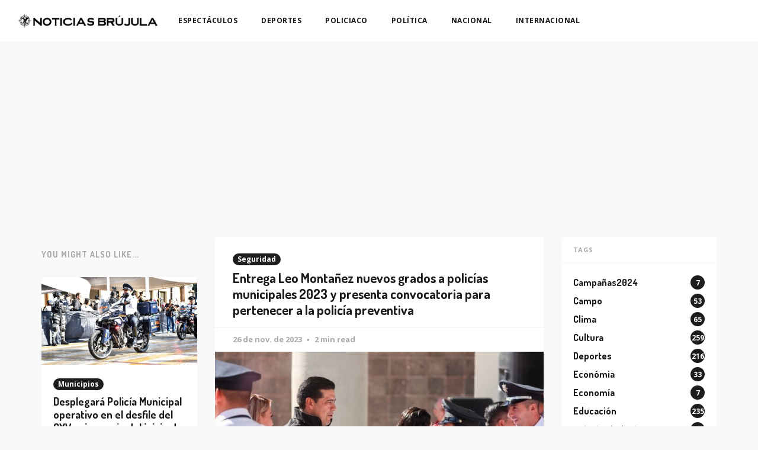

--- FILE ---
content_type: text/html; charset=utf-8
request_url: https://noticiasbrujula.com/entrega-leo-montanez-nuevos-grados-a-policias-municipales-2023-y-presenta-convocatoria-para-pertenecer-a-la-policia-preventiva/
body_size: 8183
content:
<!DOCTYPE html>
<html lang="es">

<head>
    <meta charset="utf-8">
    <meta name="viewport" content="width=device-width, initial-scale=1">
    <meta property="fb:app_id" content="721405942430609" />
    <title>Entrega Leo Montañez nuevos grados a policías municipales 2023 y presenta convocatoria para pertenecer a la policía preventiva</title>
    <link rel="stylesheet" href="/assets/built/screen.css?v=74aab7269b">
    <link rel="preconnect" href="https://fonts.googleapis.com">
    <link rel="preconnect" href="https://fonts.gstatic.com" crossorigin>
    <link rel="stylesheet" href="https://fonts.googleapis.com/css2?family=Dosis:wght@700&family=Lora:ital,wght@0,400;0,700;1,400;1,700&family=Open+Sans:ital,wght@0,400;0,700;1,400;1,700&display=swap">

    <link rel="icon" href="https://noticiasbrujula.com/content/images/size/w256h256/format/jpeg/2022/07/Logo.jpg" type="image/jpeg">
    <link rel="canonical" href="https://noticiasbrujula.com/entrega-leo-montanez-nuevos-grados-a-policias-municipales-2023-y-presenta-convocatoria-para-pertenecer-a-la-policia-preventiva/">
    <meta name="referrer" content="no-referrer-when-downgrade">
    <link rel="amphtml" href="https://noticiasbrujula.com/entrega-leo-montanez-nuevos-grados-a-policias-municipales-2023-y-presenta-convocatoria-para-pertenecer-a-la-policia-preventiva/amp/">
    
    <meta property="og:site_name" content="Noticias Brújula">
    <meta property="og:type" content="article">
    <meta property="og:title" content="Entrega Leo Montañez nuevos grados a policías municipales 2023 y presenta convocatoria para pertenecer a la policía preventiva">
    <meta property="og:description" content="La mañana de este viernes, el presidente municipal, Leo Montañez, encabezó la presentación de la convocatoria para que los interesados puedan formar parte de la próxima generación de la Policía Preventiva de Aguascalientes.

En rueda de prensa realizada en las instalaciones de la Secretaría de Seguridad Pública Municipal, Leo Montañez,">
    <meta property="og:url" content="https://noticiasbrujula.com/entrega-leo-montanez-nuevos-grados-a-policias-municipales-2023-y-presenta-convocatoria-para-pertenecer-a-la-policia-preventiva/">
    <meta property="og:image" content="https://noticiasbrujula.com/content/images/2023/11/FB_IMG_1701057662584.jpg">
    <meta property="article:published_time" content="2023-11-27T04:01:59.000Z">
    <meta property="article:modified_time" content="2023-11-27T04:01:59.000Z">
    <meta property="article:tag" content="Seguridad">
    
    <meta property="article:publisher" content="https://www.facebook.com/ghost">
    <meta name="twitter:card" content="summary_large_image">
    <meta name="twitter:title" content="Entrega Leo Montañez nuevos grados a policías municipales 2023 y presenta convocatoria para pertenecer a la policía preventiva">
    <meta name="twitter:description" content="La mañana de este viernes, el presidente municipal, Leo Montañez, encabezó la presentación de la convocatoria para que los interesados puedan formar parte de la próxima generación de la Policía Preventiva de Aguascalientes.

En rueda de prensa realizada en las instalaciones de la Secretaría de Seguridad Pública Municipal, Leo Montañez,">
    <meta name="twitter:url" content="https://noticiasbrujula.com/entrega-leo-montanez-nuevos-grados-a-policias-municipales-2023-y-presenta-convocatoria-para-pertenecer-a-la-policia-preventiva/">
    <meta name="twitter:image" content="https://noticiasbrujula.com/content/images/2023/11/FB_IMG_1701057662584.jpg">
    <meta name="twitter:label1" content="Written by">
    <meta name="twitter:data1" content="Gerardo Santoyo Labastida">
    <meta name="twitter:label2" content="Filed under">
    <meta name="twitter:data2" content="Seguridad">
    <meta name="twitter:site" content="@ghost">
    <meta property="og:image:width" content="716">
    <meta property="og:image:height" content="477">
    
    <script type="application/ld+json">
{
    "@context": "https://schema.org",
    "@type": "Article",
    "publisher": {
        "@type": "Organization",
        "name": "Noticias Brújula",
        "url": "https://noticiasbrujula.com/",
        "logo": {
            "@type": "ImageObject",
            "url": "https://noticiasbrujula.com/content/images/2022/07/Logo-largo-black.png"
        }
    },
    "author": {
        "@type": "Person",
        "name": "Gerardo Santoyo Labastida",
        "image": {
            "@type": "ImageObject",
            "url": "https://noticiasbrujula.com/content/images/2022/07/FB_IMG_1657047589827.jpg",
            "width": 720,
            "height": 736
        },
        "url": "https://noticiasbrujula.com/author/gerardo/",
        "sameAs": []
    },
    "headline": "Entrega Leo Montañez nuevos grados a policías municipales 2023 y presenta convocatoria para pertenecer a la policía preventiva",
    "url": "https://noticiasbrujula.com/entrega-leo-montanez-nuevos-grados-a-policias-municipales-2023-y-presenta-convocatoria-para-pertenecer-a-la-policia-preventiva/",
    "datePublished": "2023-11-27T04:01:59.000Z",
    "dateModified": "2023-11-27T04:01:59.000Z",
    "image": {
        "@type": "ImageObject",
        "url": "https://noticiasbrujula.com/content/images/2023/11/FB_IMG_1701057662584.jpg",
        "width": 716,
        "height": 477
    },
    "keywords": "Seguridad",
    "description": "La mañana de este viernes, el presidente municipal, Leo Montañez, encabezó la presentación de la convocatoria para que los interesados puedan formar parte de la próxima generación de la Policía Preventiva de Aguascalientes.\n\nEn rueda de prensa realizada en las instalaciones de la Secretaría de Seguridad Pública Municipal, Leo Montañez, informó que la invitación está dirigida a los hombres y mujeres de 18 a 40 años interesados en ingresar a las filas de esta corporación, y de esta manera, formar ",
    "mainEntityOfPage": "https://noticiasbrujula.com/entrega-leo-montanez-nuevos-grados-a-policias-municipales-2023-y-presenta-convocatoria-para-pertenecer-a-la-policia-preventiva/"
}
    </script>

    <meta name="generator" content="Ghost 5.130">
    <link rel="alternate" type="application/rss+xml" title="Noticias Brújula" href="https://noticiasbrujula.com/rss/">
    
    <script defer src="https://cdn.jsdelivr.net/ghost/sodo-search@~1.8/umd/sodo-search.min.js" data-key="fe493e1cf91233a5c94e5fbb52" data-styles="https://cdn.jsdelivr.net/ghost/sodo-search@~1.8/umd/main.css" data-sodo-search="https://noticiasbrujula.com/" data-locale="es" crossorigin="anonymous"></script>
    
    <link href="https://noticiasbrujula.com/webmentions/receive/" rel="webmention">
    <script defer src="/public/cards.min.js?v=74aab7269b"></script><style>:root {--ghost-accent-color: #1d1d1b;}</style>
    <link rel="stylesheet" type="text/css" href="/public/cards.min.css?v=74aab7269b">
    <!-- Global site tag (gtag.js) - Google Analytics -->
<script async src="https://pagead2.googlesyndication.com/pagead/js/adsbygoogle.js?client=ca-pub-9877496595282208" crossorigin="anonymous"></script>
<script async src="https://www.googletagmanager.com/gtag/js?id=G-MSV6GCLG0H"></script>
<script>
  window.dataLayer = window.dataLayer || [];
  function gtag(){dataLayer.push(arguments);}
  gtag('js', new Date());

  gtag('config', 'G-MSV6GCLG0H');
</script>
</head>

<body class="post-template tag-seguridad">
    <div class="site">
        <header class="site-header">
    <div class="navbar">
        <div class="navbar-left">
            <a class="logo" href="https://noticiasbrujula.com">
        <img class="logo-image" src="https://noticiasbrujula.com/content/images/2022/07/Logo-largo-black.png" alt="Noticias Brújula">
</a>        </div>
            <nav class="main-menu hidden-xs hidden-sm hidden-md">
                <ul class="nav-list u-plain-list">
        <li
            class="menu-item menu-item-espectaculos">
            <a class="menu-item-link" href="https://noticiasbrujula.com/tag/espectaculos/">ESPECTÁCULOS</a>
        </li>
        <li
            class="menu-item menu-item-deportes">
            <a class="menu-item-link" href="https://noticiasbrujula.com/tag/deportes/">DEPORTES</a>
        </li>
        <li
            class="menu-item menu-item-policiaco">
            <a class="menu-item-link" href="https://noticiasbrujula.com/tag/policiaco/">POLICIACO</a>
        </li>
        <li
            class="menu-item menu-item-politica">
            <a class="menu-item-link" href="https://noticiasbrujula.com/tag/politica/">POLÍTICA</a>
        </li>
        <li
            class="menu-item menu-item-nacional">
            <a class="menu-item-link" href="https://noticiasbrujula.com/tag/nacional/">NACIONAL</a>
        </li>
        <li
            class="menu-item menu-item-internacional">
            <a class="menu-item-link" href="https://noticiasbrujula.com/tag/internacional/">INTERNACIONAL</a>
        </li>
</ul>
            </nav>
        <div class="navbar-right">
            <div class="social hidden-xs hidden-sm"></div>
            <div class="burger hidden-lg hidden-xl">
    <div class="burger-bar"></div>
    <div class="burger-bar"></div>
</div>        </div>
    </div>
</header>        <div class="site-content">
            
<div class="container">
    <div class="row">
        <div class="content-column col-lg-6">
            <div class="content-area">
                <main class="site-main">
                        <article class="post tag-seguridad single u-shadow">
                            <header class="post-header">
            <a class="post-tag" href="/tag/seguridad/">Seguridad</a>
    <h1 class="post-title">
            Entrega Leo Montañez nuevos grados a policías municipales 2023 y presenta convocatoria para pertenecer a la policía preventiva
    </h1>
</header>                            <div class="post-meta">
                                <time class="post-meta-date" datetime="2023-11-26">
                                    26 de nov. de 2023
                                </time>
                                <span class="post-meta-length">2 min read</span>
                            </div>
                                <figure class="post-media">
        <div class="u-placeholder">
            <a class="post-image-link" href="/entrega-leo-montanez-nuevos-grados-a-policias-municipales-2023-y-presenta-convocatoria-para-pertenecer-a-la-policia-preventiva/">
                <img class="post-image lazyload"
                    data-srcset="/content/images/size/w400/2023/11/FB_IMG_1701057662584.jpg 400w, /content/images/size/w750/2023/11/FB_IMG_1701057662584.jpg 750w, /content/images/size/w960/2023/11/FB_IMG_1701057662584.jpg 960w"
                    src="[data-uri]"
                    data-sizes="auto" alt="Entrega Leo Montañez nuevos grados a policías municipales 2023 y presenta convocatoria para pertenecer a la policía preventiva">
            </a>
        </div>

    </figure>
                            <div class="post-wrapper">
                                <div class="post-content gh-content">
                                    <p>La mañana de este viernes, el presidente municipal, Leo Montañez, encabezó la presentación de la convocatoria para que los interesados puedan formar parte de la próxima generación de la Policía Preventiva de Aguascalientes.</p><p>En rueda de prensa realizada en las instalaciones de la Secretaría de Seguridad Pública Municipal, Leo Montañez, informó que la invitación está dirigida a los hombres y mujeres de 18 a 40 años interesados en ingresar a las filas de esta corporación, y de esta manera, formar parte de los trabajos preventivos del delito y de la estrategia de seguridad que se lleva a cabo en este municipio capital.</p><p>«Seguiremos trabajando para mejorar el equipamiento, la infraestructura e instalaciones de la Policía Municipal, para que más jóvenes, mujeres y hombres, quieran formarse en está área», destacó Leo Montañez.</p><p>Por su parte, Antonio Martínez Romo, titular de la SSPM, explicó que esta convocatoria va dirigida a quienes estén interesados en trabajar por la seguridad del municipio y velar por sus habitantes; destacó que, actualmente, la Policía Municipal de Aguascalientes es una de las mejores corporaciones evaluadas a nivel nacional.</p><p>Al respecto, Pamela Soria Armengol, directora del Instituto Superior de Seguridad Pública, señaló que, en esta nueva generación se trabajará en un esquema de internado, por lo que algunos de los requisitos establecidos para iniciar con el curso de formación son:</p><p>Tener entre 18 y 40 años de edad</p><p>Ser de nacionalidad mexicana</p><p>Estatura mínima de 1.55 en mujeres y 1.65 en hombres</p><p>Presentar certificado de último grado de estudios (mínimo secundaria)</p><p>Tener acreditado el Servicio Militar (hombres)</p><p>No tener antecedentes penales</p><p>No ingerir sustancias psicotrópicas o estupefacientes</p><p>Contar con buena salud física y mental</p><p>Aprobar los procesos de evaluación final</p><p>Explicó que, por primera vez, se aceptarán a candidatos con tatuajes visibles, siempre y cuando no hagan alusión al crimen organizado, actos violentos y en contra de grupos vulnerables.</p><p>Los interesados podrán presentar sus solicitudes en las instalaciones del Instituto Superior en Seguridad Pública ubicado en calle Tulum s/n, fraccionamiento Terrazas (C4); para recibir mayor información queda a disposición el número telefónico 449-994-6640 ext 4506 y 4508</p><p>Posteriormente, el presidente Leo Montañez, encabezó la entrega de grados, constancias e insignias a 83 oficiales que cumplieron con los requisitos del servicio profesional de carrera policial, con lo que se reconoció a los nuevos Policías Terceros, Segundos y Primeros.</p><p>Las regidoras Alejandra Peña y Mirna Rubiela Medina, coincidieron en que Aguascalientes necesita de más oficiales con el firme y genuino interés de servir y de velar por los intereses ciudadanos y del municipio capital.</p><p>En la ceremonia estuvieron presentes también la regidora Edith Citlalli Rodríguez González, así como los regidores Alejandro Serrano Almanza, Luis Armando Salazar Mora y la diputada, María de Jesús Díaz Marmolejo, presidenta de la Comisión de Seguridad Pública del H. Congreso</p>
                                </div>
                                    <div class="post-tags">
        <a class="tag tag-seguridad" href="/tag/seguridad/"
                title="Seguridad">Seguridad</a>
    </div>
                                    <div class="share u-hover-wrapper">
    <a class="share-item share-facebook u-hover-item"
        href="https://www.facebook.com/sharer.php?u=https://noticiasbrujula.com/entrega-leo-montanez-nuevos-grados-a-policias-municipales-2023-y-presenta-convocatoria-para-pertenecer-a-la-policia-preventiva/"
        target="_blank"><i class="icon icon-facebook"></i></a>
    <a class="share-item share-twitter u-hover-item"
        href="https://twitter.com/intent/tweet?url=https://noticiasbrujula.com/entrega-leo-montanez-nuevos-grados-a-policias-municipales-2023-y-presenta-convocatoria-para-pertenecer-a-la-policia-preventiva/&text=Entrega%20Leo%20Monta%C3%B1ez%20nuevos%20grados%20a%20polic%C3%ADas%20municipales%202023%20y%20presenta%20convocatoria%20para%20pertenecer%20a%20la%20polic%C3%ADa%20preventiva"
        target="_blank"><i class="icon icon-twitter"></i></a>
    <a class="share-item share-pinterest u-hover-item"
        href="https://pinterest.com/pin/create/button/?url=https://noticiasbrujula.com/entrega-leo-montanez-nuevos-grados-a-policias-municipales-2023-y-presenta-convocatoria-para-pertenecer-a-la-policia-preventiva/&media=&description=Entrega%20Leo%20Monta%C3%B1ez%20nuevos%20grados%20a%20polic%C3%ADas%20municipales%202023%20y%20presenta%20convocatoria%20para%20pertenecer%20a%20la%20polic%C3%ADa%20preventiva"
        target="_blank"><i class="icon icon-pinterest"></i></a>
    <a class="share-item share-linkedin u-hover-item"
        href="https://www.linkedin.com/shareArticle?mini=true&url=https://noticiasbrujula.com/entrega-leo-montanez-nuevos-grados-a-policias-municipales-2023-y-presenta-convocatoria-para-pertenecer-a-la-policia-preventiva/&title=Entrega%20Leo%20Monta%C3%B1ez%20nuevos%20grados%20a%20polic%C3%ADas%20municipales%202023%20y%20presenta%20convocatoria%20para%20pertenecer%20a%20la%20polic%C3%ADa%20preventiva"
        target="_blank"><i class="icon icon-linkedin"></i></a>
    <a class="share-item share-reddit u-hover-item"
        href="https://reddit.com/submit?url=https://noticiasbrujula.com/entrega-leo-montanez-nuevos-grados-a-policias-municipales-2023-y-presenta-convocatoria-para-pertenecer-a-la-policia-preventiva/&title=Entrega%20Leo%20Monta%C3%B1ez%20nuevos%20grados%20a%20polic%C3%ADas%20municipales%202023%20y%20presenta%20convocatoria%20para%20pertenecer%20a%20la%20polic%C3%ADa%20preventiva"
        target="_blank"><i class="icon icon-reddit"></i></a>
    <a class="share-item share-vk u-hover-item"
        href="http://vk.com/share.php?url=https://noticiasbrujula.com/entrega-leo-montanez-nuevos-grados-a-policias-municipales-2023-y-presenta-convocatoria-para-pertenecer-a-la-policia-preventiva/&title=Entrega%20Leo%20Monta%C3%B1ez%20nuevos%20grados%20a%20polic%C3%ADas%20municipales%202023%20y%20presenta%20convocatoria%20para%20pertenecer%20a%20la%20polic%C3%ADa%20preventiva"
        target="_blank"><i class="icon icon-vk"></i></a>
</div>                            </div>
                        </article>
                                <section class="author u-shadow">
        <div class="author-image-placeholder u-placeholder">
            <img class="author-image lazyload u-object-fit"
                data-src="/content/images/size/w150/2022/07/FB_IMG_1657047589827.jpg"
                src="[data-uri]"
                alt="Gerardo Santoyo Labastida">
        </div>
        <div class="author-wrapper">
            <header class="author-header">
                <div class="author-header-wrapper">
                    <h4 class="author-name">Gerardo Santoyo Labastida</h4>
                    <div class="author-social">
                        <a class="author-social-item author-more"
                            href=/author/gerardo/>More posts</a>
                    </div>
                </div>
            </header>
            <div class="author-bio"></div>
        </div>
    </section>
                        <div class="navigation">
        <div class="navigation-item navigation-previous">
                <img class="navigation-image lazyload u-object-fit"
                    data-srcset="/content/images/size/w400/2023/11/FB_IMG_1701057152532.jpg 400w, /content/images/size/w750/2023/11/FB_IMG_1701057152532.jpg 750w, /content/images/size/w960/2023/11/FB_IMG_1701057152532.jpg 960w"
                    src="[data-uri]"
                    data-sizes="auto" alt="Reconoce Tere Jiménez El trabajo de taxistas y reitera su apoyo al gremio">
            <span class="navigation-label">Artículo Anterior</span>
            <h4 class="navigation-title">Reconoce Tere Jiménez El trabajo de taxistas y reitera su apoyo al gremio</h4>
            <a class="u-permalink" href=/reconoce-tere-jimenez-el-trabajo-de-taxistas-y-reitera-su-apoyo-al-gremio/></a>
        </div>

        <div class="navigation-item navigation-next">
                <img class="navigation-image lazyload u-object-fit"
                    data-srcset="/content/images/size/w400/2023/11/FB_IMG_1701057746605.jpg 400w, /content/images/size/w750/2023/11/FB_IMG_1701057746605.jpg 750w, /content/images/size/w960/2023/11/FB_IMG_1701057746605.jpg 960w"
                    src="[data-uri]"
                    data-sizes="auto" alt="Llegó a visita conyugal con su esposo, pero ya estaba ocupado">
            <span class="navigation-label">Siguiente Artículo</span>
            <h4 class="navigation-title">Llegó a visita conyugal con su esposo, pero ya estaba ocupado</h4>
            <a class="u-permalink" href=/llego-a-visita-conyugal-con-su-esposo-pero-ya-estaba-ocupado/></a>
        </div>
</div>                        <div class="comment u-shadow fb-comments" data-href="https://noticiasbrujula.com/entrega-leo-montanez-nuevos-grados-a-policias-municipales-2023-y-presenta-convocatoria-para-pertenecer-a-la-policia-preventiva/" data-numposts="10" style="padding: 0 !important;">
</div>                </main>
            </div>
        </div>
                    <div class="related-column col-lg-3 hidden-xs hidden-sm hidden-md">
                        <section class="related-posts">
                            <h3 class="related-title">
                                <span class="text">You might also like...</span>
                            </h3>
                            <div class="post-feed">
                                    <article
    class="post tag-municipios tag-seguridad u-shadow">
        <figure class="post-media">
        <div class="u-placeholder same-height rectangle">
            <a class="post-image-link" href="/desplegara-policia-municipal-operativo-en-el-desfile-del-cxv-aniversario-del-inicio-de-la-revolucion-mexicana/">
                <img class="post-image lazyload u-object-fit"
                    data-srcset="/content/images/size/w400/2025/11/imagen_2025-11-30_152657398.png 400w, /content/images/size/w750/2025/11/imagen_2025-11-30_152657398.png 750w, /content/images/size/w960/2025/11/imagen_2025-11-30_152657398.png 960w"
                    src="[data-uri]"
                    data-sizes="auto" alt="Desplegará Policía Municipal operativo en el desfile del CXV aniversario del inicio de la Revolución Mexicana">
            </a>
        </div>

    </figure>
    <div class="post-wrapper">
        <header class="post-header">
            <a class="post-tag" href="/tag/municipios/">Municipios</a>
    <h2 class="post-title">
            <a class="post-title-link" href="/desplegara-policia-municipal-operativo-en-el-desfile-del-cxv-aniversario-del-inicio-de-la-revolucion-mexicana/">Desplegará Policía Municipal operativo en el desfile del CXV aniversario del inicio de la Revolución Mexicana</a>
    </h2>
</header>            <div class="post-excerpt">
                El director de Movilidad y Tránsito, José Luis Rodríguez Montoya, de la
            </div>
    </div>
    <footer class="post-footer">
    <a class="post-link" href="/desplegara-policia-municipal-operativo-en-el-desfile-del-cxv-aniversario-del-inicio-de-la-revolucion-mexicana/">Leer Más</a>
    <div class="post-author">
                <a class="post-author-link" href="/author/gerardo/">
                    <img class="post-author-image"
                        src="/content/images/size/w150/2022/07/FB_IMG_1657047589827.jpg"
                        alt="Gerardo Santoyo Labastida">
                </a>
    </div>
</footer></article>                                    <article
    class="post tag-seguridad u-shadow">
        <figure class="post-media">
        <div class="u-placeholder same-height rectangle">
            <a class="post-image-link" href="/encabeza-leo-montanez-pase-de-lista-y-revista-en-el-c4-municipal/">
                <img class="post-image lazyload u-object-fit"
                    data-srcset="/content/images/size/w400/2025/11/imagen_2025-11-30_142440559.png 400w, /content/images/size/w750/2025/11/imagen_2025-11-30_142440559.png 750w, /content/images/size/w960/2025/11/imagen_2025-11-30_142440559.png 960w"
                    src="[data-uri]"
                    data-sizes="auto" alt="Encabeza Leo Montañez pase de lista y revista en el C4 Municipal">
            </a>
        </div>

    </figure>
    <div class="post-wrapper">
        <header class="post-header">
            <a class="post-tag" href="/tag/seguridad/">Seguridad</a>
    <h2 class="post-title">
            <a class="post-title-link" href="/encabeza-leo-montanez-pase-de-lista-y-revista-en-el-c4-municipal/">Encabeza Leo Montañez pase de lista y revista en el C4 Municipal</a>
    </h2>
</header>            <div class="post-excerpt">
                El presidente municipal, Leo Montañez, visitó las instalaciones del C4 Municipal de
            </div>
    </div>
    <footer class="post-footer">
    <a class="post-link" href="/encabeza-leo-montanez-pase-de-lista-y-revista-en-el-c4-municipal/">Leer Más</a>
    <div class="post-author">
                <a class="post-author-link" href="/author/gerardo/">
                    <img class="post-author-image"
                        src="/content/images/size/w150/2022/07/FB_IMG_1657047589827.jpg"
                        alt="Gerardo Santoyo Labastida">
                </a>
    </div>
</footer></article>                                    <article
    class="post tag-seguridad u-shadow">
        <figure class="post-media">
        <div class="u-placeholder same-height rectangle">
            <a class="post-image-link" href="/policias-municipales-y-estatales-se-graduan-como-tecnico-superior-universitario-en-policia-preventiva/">
                <img class="post-image lazyload u-object-fit"
                    data-srcset="/content/images/size/w400/2025/11/imagen_2025-11-30_135821046.png 400w, /content/images/size/w750/2025/11/imagen_2025-11-30_135821046.png 750w, /content/images/size/w960/2025/11/imagen_2025-11-30_135821046.png 960w"
                    src="[data-uri]"
                    data-sizes="auto" alt="Policías municipales y estatales se gradúan como técnico superior universitario en policía preventiva">
            </a>
        </div>

    </figure>
    <div class="post-wrapper">
        <header class="post-header">
            <a class="post-tag" href="/tag/seguridad/">Seguridad</a>
    <h2 class="post-title">
            <a class="post-title-link" href="/policias-municipales-y-estatales-se-graduan-como-tecnico-superior-universitario-en-policia-preventiva/">Policías municipales y estatales se gradúan como técnico superior universitario en policía preventiva</a>
    </h2>
</header>            <div class="post-excerpt">
                El presidente municipal de Aguascalientes, Leo Montañez encabezó la ceremonia de graduación
            </div>
    </div>
    <footer class="post-footer">
    <a class="post-link" href="/policias-municipales-y-estatales-se-graduan-como-tecnico-superior-universitario-en-policia-preventiva/">Leer Más</a>
    <div class="post-author">
                <a class="post-author-link" href="/author/gerardo/">
                    <img class="post-author-image"
                        src="/content/images/size/w150/2022/07/FB_IMG_1657047589827.jpg"
                        alt="Gerardo Santoyo Labastida">
                </a>
    </div>
</footer></article>                            </div>
                        </section>
                    </div>
            <div class="sidebar-column col-lg-3 hidden-xs hidden-sm hidden-md">
                <aside class="widget-area">
    <div class="widget widget-facebook widget-no-title u-shadow">
    <div class="fb-page" data-href="__YOUR_FACEBOOK_PAGE_URL__"
        data-small-header="false" data-hide-cover="false"
        data-show-facepile="true" data-hide-cta="false" data-tabs="none">
    </div>
</div>    <div class="widget widget-tags u-shadow">
    <h4 class="widget-title">Tags</h4>
        <div class="tag-feed">
                <div class="tag">
                    <a class="tag-link" href="/tag/campanas2024/">
                        <span class="tag-name">Campañas2024</span>
                        <span class="tag-count">7</span>
                    </a>
                </div>
                <div class="tag">
                    <a class="tag-link" href="/tag/campo/">
                        <span class="tag-name">Campo</span>
                        <span class="tag-count">53</span>
                    </a>
                </div>
                <div class="tag">
                    <a class="tag-link" href="/tag/clima/">
                        <span class="tag-name">Clima</span>
                        <span class="tag-count">65</span>
                    </a>
                </div>
                <div class="tag">
                    <a class="tag-link" href="/tag/cultura/">
                        <span class="tag-name">Cultura</span>
                        <span class="tag-count">259</span>
                    </a>
                </div>
                <div class="tag">
                    <a class="tag-link" href="/tag/deportes/">
                        <span class="tag-name">Deportes</span>
                        <span class="tag-count">216</span>
                    </a>
                </div>
                <div class="tag">
                    <a class="tag-link" href="/tag/economia/">
                        <span class="tag-name">Económia</span>
                        <span class="tag-count">33</span>
                    </a>
                </div>
                <div class="tag">
                    <a class="tag-link" href="/tag/economia-2/">
                        <span class="tag-name">Economía</span>
                        <span class="tag-count">7</span>
                    </a>
                </div>
                <div class="tag">
                    <a class="tag-link" href="/tag/educacion/">
                        <span class="tag-name">Educación</span>
                        <span class="tag-count">235</span>
                    </a>
                </div>
                <div class="tag">
                    <a class="tag-link" href="/tag/entretenimiento/">
                        <span class="tag-name">entretenimiento</span>
                        <span class="tag-count">190</span>
                    </a>
                </div>
                <div class="tag">
                    <a class="tag-link" href="/tag/espectaculos/">
                        <span class="tag-name">Espectáculos</span>
                        <span class="tag-count">113</span>
                    </a>
                </div>
                <div class="tag">
                    <a class="tag-link" href="/tag/fnsm-2025/">
                        <span class="tag-name">FNSM 2025</span>
                        <span class="tag-count">12</span>
                    </a>
                </div>
                <div class="tag">
                    <a class="tag-link" href="/tag/gobierno-del-estado/">
                        <span class="tag-name">Gobierno del Estado</span>
                        <span class="tag-count">96</span>
                    </a>
                </div>
                <div class="tag">
                    <a class="tag-link" href="/tag/internacional/">
                        <span class="tag-name">Internacional</span>
                        <span class="tag-count">254</span>
                    </a>
                </div>
                <div class="tag">
                    <a class="tag-link" href="/tag/inversion/">
                        <span class="tag-name">Inversión</span>
                        <span class="tag-count">44</span>
                    </a>
                </div>
                <div class="tag">
                    <a class="tag-link" href="/tag/local/">
                        <span class="tag-name">Local</span>
                        <span class="tag-count">1591</span>
                    </a>
                </div>
                <div class="tag">
                    <a class="tag-link" href="/tag/mascotas/">
                        <span class="tag-name">mascotas</span>
                        <span class="tag-count">62</span>
                    </a>
                </div>
                <div class="tag">
                    <a class="tag-link" href="/tag/medio-ambiente/">
                        <span class="tag-name">Medio ambiente</span>
                        <span class="tag-count">189</span>
                    </a>
                </div>
                <div class="tag">
                    <a class="tag-link" href="/tag/miaa/">
                        <span class="tag-name">MIAA</span>
                        <span class="tag-count">26</span>
                    </a>
                </div>
                <div class="tag">
                    <a class="tag-link" href="/tag/municipios/">
                        <span class="tag-name">Municipios</span>
                        <span class="tag-count">200</span>
                    </a>
                </div>
                <div class="tag">
                    <a class="tag-link" href="/tag/nacional/">
                        <span class="tag-name">Nacional</span>
                        <span class="tag-count">255</span>
                    </a>
                </div>
                <div class="tag">
                    <a class="tag-link" href="/tag/obra-publica/">
                        <span class="tag-name">Obra Pública</span>
                        <span class="tag-count">135</span>
                    </a>
                </div>
                <div class="tag">
                    <a class="tag-link" href="/tag/policiaco/">
                        <span class="tag-name">Policiaco</span>
                        <span class="tag-count">649</span>
                    </a>
                </div>
                <div class="tag">
                    <a class="tag-link" href="/tag/p/">
                        <span class="tag-name">Política</span>
                        <span class="tag-count">185</span>
                    </a>
                </div>
                <div class="tag">
                    <a class="tag-link" href="/tag/religion/">
                        <span class="tag-name">Religión</span>
                        <span class="tag-count">13</span>
                    </a>
                </div>
                <div class="tag">
                    <a class="tag-link" href="/tag/salud/">
                        <span class="tag-name">Salud</span>
                        <span class="tag-count">290</span>
                    </a>
                </div>
                <div class="tag">
                    <a class="tag-link" href="/tag/seguridad/">
                        <span class="tag-name">Seguridad</span>
                        <span class="tag-count">583</span>
                    </a>
                </div>
                <div class="tag">
                    <a class="tag-link" href="/tag/sociales/">
                        <span class="tag-name">Sociales</span>
                        <span class="tag-count">248</span>
                    </a>
                </div>
                <div class="tag">
                    <a class="tag-link" href="/tag/tecnologia/">
                        <span class="tag-name">Tecnología</span>
                        <span class="tag-count">101</span>
                    </a>
                </div>
                <div class="tag">
                    <a class="tag-link" href="/tag/turismo/">
                        <span class="tag-name">Turismo</span>
                        <span class="tag-count">98</span>
                    </a>
                </div>
                <div class="tag">
                    <a class="tag-link" href="/tag/vialidad/">
                        <span class="tag-name">Vialidad</span>
                        <span class="tag-count">25</span>
                    </a>
                </div>
                <div class="tag">
                    <a class="tag-link" href="/tag/viral/">
                        <span class="tag-name">viral</span>
                        <span class="tag-count">137</span>
                    </a>
                </div>
        </div>
</div>    <div class="widget widget-recent u-shadow">
    <h4 class="widget-title">Artículos Nuevos</h4>
            <div class="recent-posts">
                    <article class="recent">
                        <header class="post-header">
    <h5 class="post-title">
            <a class="post-title-link" href="/reitera-leo-montanez-su-compromiso-por-mejorar-la-eficiencia-de-miaa/">Reitera Leo Montañez su compromiso por mejorar la eficiencia de MIAA</a>
    </h5>
        <time class="post-date" datetime="2025-11-26">
    26 de nov. de 2025
</time></header>                    </article>
                    <article class="recent">
                        <header class="post-header">
    <h5 class="post-title">
            <a class="post-title-link" href="/rehabilita-municipio-de-aguascalientes-la-avenida-independencia/">Rehabilita municipio de Aguascalientes la avenida Independencia</a>
    </h5>
        <time class="post-date" datetime="2025-11-26">
    26 de nov. de 2025
</time></header>                    </article>
                    <article class="recent">
                        <header class="post-header">
    <h5 class="post-title">
            <a class="post-title-link" href="/trabajamos-diariamente-para-erradicar-la-violencia-contra-las-mujeres-leo-montanez/">Trabajamos diariamente para erradicar la violencia contra las mujeres: Leo Montañez</a>
    </h5>
        <time class="post-date" datetime="2025-11-25">
    25 de nov. de 2025
</time></header>                    </article>
            </div>
</div></aside>            </div>
    </div>
</div>
        </div>
        <footer class="site-footer">
    <div class="container">
        <div class="footer-inner">
            <div class="social">
                    <a class="social-item social-item-facebook"
                        href="https://www.facebook.com/ghost" target="_blank"
                        rel="noopener noreferrer" aria-label="Facebook">
                        <i class="icon icon-facebook"></i>
                    </a>
                    <a class="social-item social-item-twitter"
                        href="https://x.com/ghost" target="_blank"
                        rel="noopener noreferrer" aria-label="Twitter">
                        <i class="icon icon-twitter"></i>
                    </a>
                <a class="social-item social-item-rss"
                    href="https://feedly.com/i/subscription/feed/https://noticiasbrujula.com/rss/"
                    target="_blank" rel="noopener noreferrer" aria-label="RSS">
                    <i class="icon icon-rss"></i>
                </a>
            </div>
            <div class="copyright">
                Powered by <a href="https://telicorp.com.mx/" target="_blank">TELI</a>
            </div>
        </div>
    </div>
</footer>    </div>

    <div class="dimmer"></div>
<div class="off-canvas">
    <div class="burger burger-close hidden-lg hidden-xl">
    <div class="burger-bar"></div>
    <div class="burger-bar"></div>
</div>    <div class="mobile-menu">
        <ul class="nav-list u-plain-list">
        <li
            class="menu-item menu-item-espectaculos">
            <a class="menu-item-link" href="https://noticiasbrujula.com/tag/espectaculos/">ESPECTÁCULOS</a>
        </li>
        <li
            class="menu-item menu-item-deportes">
            <a class="menu-item-link" href="https://noticiasbrujula.com/tag/deportes/">DEPORTES</a>
        </li>
        <li
            class="menu-item menu-item-policiaco">
            <a class="menu-item-link" href="https://noticiasbrujula.com/tag/policiaco/">POLICIACO</a>
        </li>
        <li
            class="menu-item menu-item-politica">
            <a class="menu-item-link" href="https://noticiasbrujula.com/tag/politica/">POLÍTICA</a>
        </li>
        <li
            class="menu-item menu-item-nacional">
            <a class="menu-item-link" href="https://noticiasbrujula.com/tag/nacional/">NACIONAL</a>
        </li>
        <li
            class="menu-item menu-item-internacional">
            <a class="menu-item-link" href="https://noticiasbrujula.com/tag/internacional/">INTERNACIONAL</a>
        </li>
</ul>
    </div>
            <section class="related-posts">
            <h3 class="related-title">
                <span class="text">You might also like...</span>
            </h3>
            <div class="post-feed">
                    <article
    class="post tag-municipios tag-seguridad u-shadow">
        <figure class="post-media">
        <div class="u-placeholder same-height rectangle">
            <a class="post-image-link" href="/desplegara-policia-municipal-operativo-en-el-desfile-del-cxv-aniversario-del-inicio-de-la-revolucion-mexicana/">
                <img class="post-image lazyload u-object-fit"
                    data-srcset="/content/images/size/w400/2025/11/imagen_2025-11-30_152657398.png 400w, /content/images/size/w750/2025/11/imagen_2025-11-30_152657398.png 750w, /content/images/size/w960/2025/11/imagen_2025-11-30_152657398.png 960w"
                    src="[data-uri]"
                    data-sizes="auto" alt="Desplegará Policía Municipal operativo en el desfile del CXV aniversario del inicio de la Revolución Mexicana">
            </a>
        </div>

    </figure>
    <div class="post-wrapper">
        <header class="post-header">
            <a class="post-tag" href="/tag/municipios/">Municipios</a>
    <h2 class="post-title">
            <a class="post-title-link" href="/desplegara-policia-municipal-operativo-en-el-desfile-del-cxv-aniversario-del-inicio-de-la-revolucion-mexicana/">Desplegará Policía Municipal operativo en el desfile del CXV aniversario del inicio de la Revolución Mexicana</a>
    </h2>
</header>            <div class="post-excerpt">
                El director de Movilidad y Tránsito, José Luis Rodríguez Montoya, de la
            </div>
    </div>
    <footer class="post-footer">
    <a class="post-link" href="/desplegara-policia-municipal-operativo-en-el-desfile-del-cxv-aniversario-del-inicio-de-la-revolucion-mexicana/">Leer Más</a>
    <div class="post-author">
                <a class="post-author-link" href="/author/gerardo/">
                    <img class="post-author-image"
                        src="/content/images/size/w150/2022/07/FB_IMG_1657047589827.jpg"
                        alt="Gerardo Santoyo Labastida">
                </a>
    </div>
</footer></article>                    <article
    class="post tag-seguridad u-shadow">
        <figure class="post-media">
        <div class="u-placeholder same-height rectangle">
            <a class="post-image-link" href="/encabeza-leo-montanez-pase-de-lista-y-revista-en-el-c4-municipal/">
                <img class="post-image lazyload u-object-fit"
                    data-srcset="/content/images/size/w400/2025/11/imagen_2025-11-30_142440559.png 400w, /content/images/size/w750/2025/11/imagen_2025-11-30_142440559.png 750w, /content/images/size/w960/2025/11/imagen_2025-11-30_142440559.png 960w"
                    src="[data-uri]"
                    data-sizes="auto" alt="Encabeza Leo Montañez pase de lista y revista en el C4 Municipal">
            </a>
        </div>

    </figure>
    <div class="post-wrapper">
        <header class="post-header">
            <a class="post-tag" href="/tag/seguridad/">Seguridad</a>
    <h2 class="post-title">
            <a class="post-title-link" href="/encabeza-leo-montanez-pase-de-lista-y-revista-en-el-c4-municipal/">Encabeza Leo Montañez pase de lista y revista en el C4 Municipal</a>
    </h2>
</header>            <div class="post-excerpt">
                El presidente municipal, Leo Montañez, visitó las instalaciones del C4 Municipal de
            </div>
    </div>
    <footer class="post-footer">
    <a class="post-link" href="/encabeza-leo-montanez-pase-de-lista-y-revista-en-el-c4-municipal/">Leer Más</a>
    <div class="post-author">
                <a class="post-author-link" href="/author/gerardo/">
                    <img class="post-author-image"
                        src="/content/images/size/w150/2022/07/FB_IMG_1657047589827.jpg"
                        alt="Gerardo Santoyo Labastida">
                </a>
    </div>
</footer></article>                    <article
    class="post tag-seguridad u-shadow">
        <figure class="post-media">
        <div class="u-placeholder same-height rectangle">
            <a class="post-image-link" href="/policias-municipales-y-estatales-se-graduan-como-tecnico-superior-universitario-en-policia-preventiva/">
                <img class="post-image lazyload u-object-fit"
                    data-srcset="/content/images/size/w400/2025/11/imagen_2025-11-30_135821046.png 400w, /content/images/size/w750/2025/11/imagen_2025-11-30_135821046.png 750w, /content/images/size/w960/2025/11/imagen_2025-11-30_135821046.png 960w"
                    src="[data-uri]"
                    data-sizes="auto" alt="Policías municipales y estatales se gradúan como técnico superior universitario en policía preventiva">
            </a>
        </div>

    </figure>
    <div class="post-wrapper">
        <header class="post-header">
            <a class="post-tag" href="/tag/seguridad/">Seguridad</a>
    <h2 class="post-title">
            <a class="post-title-link" href="/policias-municipales-y-estatales-se-graduan-como-tecnico-superior-universitario-en-policia-preventiva/">Policías municipales y estatales se gradúan como técnico superior universitario en policía preventiva</a>
    </h2>
</header>            <div class="post-excerpt">
                El presidente municipal de Aguascalientes, Leo Montañez encabezó la ceremonia de graduación
            </div>
    </div>
    <footer class="post-footer">
    <a class="post-link" href="/policias-municipales-y-estatales-se-graduan-como-tecnico-superior-universitario-en-policia-preventiva/">Leer Más</a>
    <div class="post-author">
                <a class="post-author-link" href="/author/gerardo/">
                    <img class="post-author-image"
                        src="/content/images/size/w150/2022/07/FB_IMG_1657047589827.jpg"
                        alt="Gerardo Santoyo Labastida">
                </a>
    </div>
</footer></article>            </div>
        </section>
    <aside class="widget-area">
    <div class="widget widget-facebook widget-no-title u-shadow">
    <div class="fb-page" data-href="__YOUR_FACEBOOK_PAGE_URL__"
        data-small-header="false" data-hide-cover="false"
        data-show-facepile="true" data-hide-cta="false" data-tabs="none">
    </div>
</div>    <div class="widget widget-tags u-shadow">
    <h4 class="widget-title">Tags</h4>
        <div class="tag-feed">
                <div class="tag">
                    <a class="tag-link" href="/tag/campanas2024/">
                        <span class="tag-name">Campañas2024</span>
                        <span class="tag-count">7</span>
                    </a>
                </div>
                <div class="tag">
                    <a class="tag-link" href="/tag/campo/">
                        <span class="tag-name">Campo</span>
                        <span class="tag-count">53</span>
                    </a>
                </div>
                <div class="tag">
                    <a class="tag-link" href="/tag/clima/">
                        <span class="tag-name">Clima</span>
                        <span class="tag-count">65</span>
                    </a>
                </div>
                <div class="tag">
                    <a class="tag-link" href="/tag/cultura/">
                        <span class="tag-name">Cultura</span>
                        <span class="tag-count">259</span>
                    </a>
                </div>
                <div class="tag">
                    <a class="tag-link" href="/tag/deportes/">
                        <span class="tag-name">Deportes</span>
                        <span class="tag-count">216</span>
                    </a>
                </div>
                <div class="tag">
                    <a class="tag-link" href="/tag/economia/">
                        <span class="tag-name">Económia</span>
                        <span class="tag-count">33</span>
                    </a>
                </div>
                <div class="tag">
                    <a class="tag-link" href="/tag/economia-2/">
                        <span class="tag-name">Economía</span>
                        <span class="tag-count">7</span>
                    </a>
                </div>
                <div class="tag">
                    <a class="tag-link" href="/tag/educacion/">
                        <span class="tag-name">Educación</span>
                        <span class="tag-count">235</span>
                    </a>
                </div>
                <div class="tag">
                    <a class="tag-link" href="/tag/entretenimiento/">
                        <span class="tag-name">entretenimiento</span>
                        <span class="tag-count">190</span>
                    </a>
                </div>
                <div class="tag">
                    <a class="tag-link" href="/tag/espectaculos/">
                        <span class="tag-name">Espectáculos</span>
                        <span class="tag-count">113</span>
                    </a>
                </div>
                <div class="tag">
                    <a class="tag-link" href="/tag/fnsm-2025/">
                        <span class="tag-name">FNSM 2025</span>
                        <span class="tag-count">12</span>
                    </a>
                </div>
                <div class="tag">
                    <a class="tag-link" href="/tag/gobierno-del-estado/">
                        <span class="tag-name">Gobierno del Estado</span>
                        <span class="tag-count">96</span>
                    </a>
                </div>
                <div class="tag">
                    <a class="tag-link" href="/tag/internacional/">
                        <span class="tag-name">Internacional</span>
                        <span class="tag-count">254</span>
                    </a>
                </div>
                <div class="tag">
                    <a class="tag-link" href="/tag/inversion/">
                        <span class="tag-name">Inversión</span>
                        <span class="tag-count">44</span>
                    </a>
                </div>
                <div class="tag">
                    <a class="tag-link" href="/tag/local/">
                        <span class="tag-name">Local</span>
                        <span class="tag-count">1591</span>
                    </a>
                </div>
                <div class="tag">
                    <a class="tag-link" href="/tag/mascotas/">
                        <span class="tag-name">mascotas</span>
                        <span class="tag-count">62</span>
                    </a>
                </div>
                <div class="tag">
                    <a class="tag-link" href="/tag/medio-ambiente/">
                        <span class="tag-name">Medio ambiente</span>
                        <span class="tag-count">189</span>
                    </a>
                </div>
                <div class="tag">
                    <a class="tag-link" href="/tag/miaa/">
                        <span class="tag-name">MIAA</span>
                        <span class="tag-count">26</span>
                    </a>
                </div>
                <div class="tag">
                    <a class="tag-link" href="/tag/municipios/">
                        <span class="tag-name">Municipios</span>
                        <span class="tag-count">200</span>
                    </a>
                </div>
                <div class="tag">
                    <a class="tag-link" href="/tag/nacional/">
                        <span class="tag-name">Nacional</span>
                        <span class="tag-count">255</span>
                    </a>
                </div>
                <div class="tag">
                    <a class="tag-link" href="/tag/obra-publica/">
                        <span class="tag-name">Obra Pública</span>
                        <span class="tag-count">135</span>
                    </a>
                </div>
                <div class="tag">
                    <a class="tag-link" href="/tag/policiaco/">
                        <span class="tag-name">Policiaco</span>
                        <span class="tag-count">649</span>
                    </a>
                </div>
                <div class="tag">
                    <a class="tag-link" href="/tag/p/">
                        <span class="tag-name">Política</span>
                        <span class="tag-count">185</span>
                    </a>
                </div>
                <div class="tag">
                    <a class="tag-link" href="/tag/religion/">
                        <span class="tag-name">Religión</span>
                        <span class="tag-count">13</span>
                    </a>
                </div>
                <div class="tag">
                    <a class="tag-link" href="/tag/salud/">
                        <span class="tag-name">Salud</span>
                        <span class="tag-count">290</span>
                    </a>
                </div>
                <div class="tag">
                    <a class="tag-link" href="/tag/seguridad/">
                        <span class="tag-name">Seguridad</span>
                        <span class="tag-count">583</span>
                    </a>
                </div>
                <div class="tag">
                    <a class="tag-link" href="/tag/sociales/">
                        <span class="tag-name">Sociales</span>
                        <span class="tag-count">248</span>
                    </a>
                </div>
                <div class="tag">
                    <a class="tag-link" href="/tag/tecnologia/">
                        <span class="tag-name">Tecnología</span>
                        <span class="tag-count">101</span>
                    </a>
                </div>
                <div class="tag">
                    <a class="tag-link" href="/tag/turismo/">
                        <span class="tag-name">Turismo</span>
                        <span class="tag-count">98</span>
                    </a>
                </div>
                <div class="tag">
                    <a class="tag-link" href="/tag/vialidad/">
                        <span class="tag-name">Vialidad</span>
                        <span class="tag-count">25</span>
                    </a>
                </div>
                <div class="tag">
                    <a class="tag-link" href="/tag/viral/">
                        <span class="tag-name">viral</span>
                        <span class="tag-count">137</span>
                    </a>
                </div>
        </div>
</div>    <div class="widget widget-recent u-shadow">
    <h4 class="widget-title">Artículos Nuevos</h4>
            <div class="recent-posts">
                    <article class="recent">
                        <header class="post-header">
    <h5 class="post-title">
            <a class="post-title-link" href="/reitera-leo-montanez-su-compromiso-por-mejorar-la-eficiencia-de-miaa/">Reitera Leo Montañez su compromiso por mejorar la eficiencia de MIAA</a>
    </h5>
        <time class="post-date" datetime="2025-11-26">
    26 de nov. de 2025
</time></header>                    </article>
                    <article class="recent">
                        <header class="post-header">
    <h5 class="post-title">
            <a class="post-title-link" href="/rehabilita-municipio-de-aguascalientes-la-avenida-independencia/">Rehabilita municipio de Aguascalientes la avenida Independencia</a>
    </h5>
        <time class="post-date" datetime="2025-11-26">
    26 de nov. de 2025
</time></header>                    </article>
                    <article class="recent">
                        <header class="post-header">
    <h5 class="post-title">
            <a class="post-title-link" href="/trabajamos-diariamente-para-erradicar-la-violencia-contra-las-mujeres-leo-montanez/">Trabajamos diariamente para erradicar la violencia contra las mujeres: Leo Montañez</a>
    </h5>
        <time class="post-date" datetime="2025-11-25">
    25 de nov. de 2025
</time></header>                    </article>
            </div>
</div></aside></div>    <!-- Root element of PhotoSwipe. Must have class pswp. -->
<div class="pswp" tabindex="-1" role="dialog" aria-hidden="true">
    <!-- Background of PhotoSwipe.
        It's a separate element as animating opacity is faster than rgba(). -->
    <div class="pswp__bg"></div>

    <!-- Slides wrapper with overflow:hidden. -->
    <div class="pswp__scroll-wrap">
        <!-- Container that holds slides.
          PhotoSwipe keeps only 3 of them in the DOM to save memory.
          Don't modify these 3 pswp__item elements, data is added later on. -->
        <div class="pswp__container">
            <div class="pswp__item"></div>
            <div class="pswp__item"></div>
            <div class="pswp__item"></div>
        </div>

        <!-- Default (PhotoSwipeUI_Default) interface on top of sliding area. Can be changed. -->
        <div class="pswp__ui pswp__ui--hidden">
            <div class="pswp__top-bar">
                <!--  Controls are self-explanatory. Order can be changed. -->
                <div class="pswp__counter"></div>

                <button class="pswp__button pswp__button--close"
                    title="Close (Esc)"></button>
                <button class="pswp__button pswp__button--share"
                    title="Share"></button>
                <button class="pswp__button pswp__button--fs"
                    title="Toggle fullscreen"></button>
                <button class="pswp__button pswp__button--zoom"
                    title="Zoom in/out"></button>

                <!-- Preloader demo https://codepen.io/dimsemenov/pen/yyBWoR -->
                <!-- element will get class pswp__preloader--active when preloader is running -->
                <div class="pswp__preloader">
                    <div class="pswp__preloader__icn">
                        <div class="pswp__preloader__cut">
                            <div class="pswp__preloader__donut"></div>
                        </div>
                    </div>
                </div>
            </div>

            <div
                class="pswp__share-modal pswp__share-modal--hidden pswp__single-tap">
                <div class="pswp__share-tooltip"></div>
            </div>

            <button class="pswp__button pswp__button--arrow--left"
                title="Previous (arrow left)"></button>
            <button class="pswp__button pswp__button--arrow--right"
                title="Next (arrow right)"></button>

            <div class="pswp__caption">
                <div class="pswp__caption__center"></div>
            </div>
        </div>
    </div>
</div>
    <script src="https://code.jquery.com/jquery-3.3.1.min.js"
        integrity="sha256-FgpCb/KJQlLNfOu91ta32o/NMZxltwRo8QtmkMRdAu8="
        crossorigin="anonymous">
        </script>
    <script src="/assets/built/main.min.js?v=74aab7269b"></script>

    <div id="fb-root"></div>
<script async defer crossorigin="anonymous"
    src="https://connect.facebook.net/en_US/sdk.js#xfbml=1&version=v3.2"></script>
    

    <script>
  window.fbAsyncInit = function() {
    FB.init({
      appId      : '721405942430609',
      xfbml      : true,
      version    : 'v14.0'
    });
    FB.AppEvents.logPageView();
  };

  (function(d, s, id){
     var js, fjs = d.getElementsByTagName(s)[0];
     if (d.getElementById(id)) {return;}
     js = d.createElement(s); js.id = id;
     js.src = "https://connect.facebook.net/en_US/sdk.js";
     fjs.parentNode.insertBefore(js, fjs);
   }(document, 'script', 'facebook-jssdk'));
</script>
</body>

</html>

--- FILE ---
content_type: text/html; charset=utf-8
request_url: https://www.google.com/recaptcha/api2/aframe
body_size: 267
content:
<!DOCTYPE HTML><html><head><meta http-equiv="content-type" content="text/html; charset=UTF-8"></head><body><script nonce="Pdl1PlLBafhZKW1YR-Kycw">/** Anti-fraud and anti-abuse applications only. See google.com/recaptcha */ try{var clients={'sodar':'https://pagead2.googlesyndication.com/pagead/sodar?'};window.addEventListener("message",function(a){try{if(a.source===window.parent){var b=JSON.parse(a.data);var c=clients[b['id']];if(c){var d=document.createElement('img');d.src=c+b['params']+'&rc='+(localStorage.getItem("rc::a")?sessionStorage.getItem("rc::b"):"");window.document.body.appendChild(d);sessionStorage.setItem("rc::e",parseInt(sessionStorage.getItem("rc::e")||0)+1);localStorage.setItem("rc::h",'1769059756428');}}}catch(b){}});window.parent.postMessage("_grecaptcha_ready", "*");}catch(b){}</script></body></html>

--- FILE ---
content_type: text/css; charset=UTF-8
request_url: https://noticiasbrujula.com/assets/built/screen.css?v=74aab7269b
body_size: 7573
content:
/*! normalize.css v8.0.1 | MIT License | github.com/necolas/normalize.css */html{-webkit-text-size-adjust:100%;line-height:1.15}body{margin:0}main{display:block}h1{font-size:2em;margin:.67em 0}hr{box-sizing:content-box;height:0;overflow:visible}pre{font-family:monospace;font-size:1em}a{background-color:transparent}abbr[title]{border-bottom:none;text-decoration:underline;-webkit-text-decoration:underline dotted;text-decoration:underline dotted}b,strong{font-weight:bolder}code,kbd,samp{font-family:monospace;font-size:1em}small{font-size:80%}sub,sup{font-size:75%;line-height:0;position:relative;vertical-align:baseline}sub{bottom:-.25em}sup{top:-.5em}img{border-style:none}button,input,optgroup,select,textarea{font-family:inherit;font-size:100%;line-height:1.15;margin:0}button,input{overflow:visible}button,select{text-transform:none}[type=button],[type=reset],[type=submit],button{-webkit-appearance:button}[type=button]::-moz-focus-inner,[type=reset]::-moz-focus-inner,[type=submit]::-moz-focus-inner,button::-moz-focus-inner{border-style:none;padding:0}[type=button]:-moz-focusring,[type=reset]:-moz-focusring,[type=submit]:-moz-focusring,button:-moz-focusring{outline:1px dotted ButtonText}fieldset{padding:.35em .75em .625em}legend{box-sizing:border-box;color:inherit;display:table;max-width:100%;padding:0;white-space:normal}progress{vertical-align:baseline}textarea{overflow:auto}[type=checkbox],[type=radio]{box-sizing:border-box;padding:0}[type=number]::-webkit-inner-spin-button,[type=number]::-webkit-outer-spin-button{height:auto}[type=search]{-webkit-appearance:textfield;outline-offset:-2px}[type=search]::-webkit-search-decoration{-webkit-appearance:none}::-webkit-file-upload-button{-webkit-appearance:button;font:inherit}details{display:block}summary{display:list-item}[hidden],template{display:none}:root{--primary-color:var(--ghost-accent-color,#2ec4b6);--primary-text-color:#333;--secondary-text-color:#aaa;--white-color:#fff;--light-gray-color:#f4f4f4;--mid-gray-color:#e9e9e9;--dark-gray-color:#1a1a1a;--black-color:#000;--font-base:"Open Sans",-apple-system,BlinkMacSystemFont,Segoe UI,Helvetica,Arial,sans-serif;--font-serif:Lora,Times,serif;--font-alt:Dosis,sans-serif;--animation-base:ease-in-out;--shadow-base:0 0 10px rgba(0,0,0,.02)}html{box-sizing:border-box;font-size:62.5%}*,:after,:before{box-sizing:inherit}body{text-rendering:optimizeLegibility;-webkit-font-smoothing:antialiased;-moz-osx-font-smoothing:grayscale;background-color:var(--light-gray-color);background-color:#f9f9f9;color:var(--primary-text-color);font-family:var(--font-base);font-size:14px;line-height:1.65;transition:background-color .3s var(--animation-base);word-break:break-word}a{text-decoration:none}a,h1,h2,h3,h4,h5,h6{color:var(--dark-gray-color)}h1,h2,h3,h4,h5,h6{font-family:var(--font-alt);font-weight:700;line-height:1.25;margin:0 0 15px}p{margin:0}img{display:block;height:auto;max-width:100%}blockquote:not([class]){border-left:4px solid var(--dark-gray-color);color:var(--dark-gray-color);font-size:17px;line-height:1.6;margin:30px auto;padding-left:2rem}ol,ul{margin:30px 0;padding-left:30px}li{margin:5px 0}embed,iframe{border:0;display:block;overflow:hidden;width:100%}figure{margin:45px 0}figcaption{color:var(--dark-gray-color);font-size:14px;margin-top:15px;text-align:center}pre{margin:30px 0;overflow-x:scroll}hr{border:0;margin:45px auto;position:relative}hr,hr:after,hr:before{background-color:var(--dark-gray-color);border-radius:50%;height:5px;width:5px}hr:after,hr:before{content:"";position:absolute}hr:before{right:20px}hr:after{left:20px}.container{margin-left:auto;margin-right:auto;padding-left:15px;padding-right:15px}@media (max-width:767px){.container{max-width:460px;padding-left:30px;padding-right:30px}}@media (min-width:768px){.container{max-width:720px}}@media (min-width:992px){.container{max-width:960px}}@media (min-width:1200px){.container{max-width:1170px}}.row{display:flex;flex-wrap:wrap;margin-left:-15px;margin-right:-15px}.page-template .row,.post-template .row{justify-content:center}.col-1,.col-2,.col-3,.col-4,.col-5,.col-6,.col-7,.col-8,.col-9,.col-10,.col-11,.col-12,.col-lg-1,.col-lg-2,.col-lg-3,.col-lg-4,.col-lg-5,.col-lg-6,.col-lg-7,.col-lg-8,.col-lg-9,.col-lg-10,.col-lg-11,.col-lg-12,.col-md-1,.col-md-2,.col-md-3,.col-md-4,.col-md-5,.col-md-6,.col-md-7,.col-md-8,.col-md-9,.col-md-10,.col-md-11,.col-md-12,.col-sm-1,.col-sm-2,.col-sm-3,.col-sm-4,.col-sm-5,.col-sm-6,.col-sm-7,.col-sm-8,.col-sm-9,.col-sm-10,.col-sm-11,.col-sm-12,.col-xl-1,.col-xl-2,.col-xl-3,.col-xl-4,.col-xl-5,.col-xl-6,.col-xl-7,.col-xl-8,.col-xl-9,.col-xl-10,.col-xl-11,.col-xl-12{min-height:1px;padding-left:15px;padding-right:15px;position:relative;width:100%}.col-1{flex:0 0 8.333333%;max-width:8.333333%}.col-2{flex:0 0 16.666667%;max-width:16.666667%}.col-3{flex:0 0 25%;max-width:25%}.col-4{flex:0 0 33.333333%;max-width:33.333333%}.col-5{flex:0 0 41.666667%;max-width:41.666667%}.col-6{flex:0 0 50%;max-width:50%}.col-7{flex:0 0 58.333333%;max-width:58.333333%}.col-8{flex:0 0 66.666667%;max-width:66.666667%}.col-9{flex:0 0 75%;max-width:75%}.col-10{flex:0 0 83.333333%;max-width:83.333333%}.col-11{flex:0 0 91.666667%;max-width:91.666667%}.col-12{flex:0 0 100%;max-width:100%}@media (min-width:576px){.col-sm-1{flex:0 0 8.333333%;max-width:8.333333%}.col-sm-2{flex:0 0 16.666667%;max-width:16.666667%}.col-sm-3{flex:0 0 25%;max-width:25%}.col-sm-4{flex:0 0 33.333333%;max-width:33.333333%}.col-sm-5{flex:0 0 41.666667%;max-width:41.666667%}.col-sm-6{flex:0 0 50%;max-width:50%}.col-sm-7{flex:0 0 58.333333%;max-width:58.333333%}.col-sm-8{flex:0 0 66.666667%;max-width:66.666667%}.col-sm-9{flex:0 0 75%;max-width:75%}.col-sm-10{flex:0 0 83.333333%;max-width:83.333333%}.col-sm-11{flex:0 0 91.666667%;max-width:91.666667%}.col-sm-12{flex:0 0 100%;max-width:100%}}@media (min-width:768px){.col-md-1{flex:0 0 8.333333%;max-width:8.333333%}.col-md-2{flex:0 0 16.666667%;max-width:16.666667%}.col-md-3{flex:0 0 25%;max-width:25%}.col-md-4{flex:0 0 33.333333%;max-width:33.333333%}.col-md-5{flex:0 0 41.666667%;max-width:41.666667%}.col-md-6{flex:0 0 50%;max-width:50%}.col-md-7{flex:0 0 58.333333%;max-width:58.333333%}.col-md-8{flex:0 0 66.666667%;max-width:66.666667%}.col-md-9{flex:0 0 75%;max-width:75%}.col-md-10{flex:0 0 83.333333%;max-width:83.333333%}.col-md-11{flex:0 0 91.666667%;max-width:91.666667%}.col-md-12{flex:0 0 100%;max-width:100%}}@media (min-width:992px){.col-lg-1{flex:0 0 8.333333%;max-width:8.333333%}.col-lg-2{flex:0 0 16.666667%;max-width:16.666667%}.col-lg-3{flex:0 0 25%;max-width:25%}.col-lg-4{flex:0 0 33.333333%;max-width:33.333333%}.col-lg-5{flex:0 0 41.666667%;max-width:41.666667%}.col-lg-6{flex:0 0 50%!important;max-width:50%!important}.col-lg-7{flex:0 0 58.333333%;max-width:58.333333%}.col-lg-8{flex:0 0 66.666667%;max-width:66.666667%}.col-lg-9{flex:0 0 75%;max-width:75%}.col-lg-10{flex:0 0 83.333333%;max-width:83.333333%}.col-lg-11{flex:0 0 91.666667%;max-width:91.666667%}.col-lg-12{flex:0 0 100%;max-width:100%}}@media (min-width:1200px){.col-xl-1{flex:0 0 8.333333%;max-width:8.333333%}.col-xl-2{flex:0 0 16.666667%;max-width:16.666667%}.col-xl-3{flex:0 0 25%;max-width:25%}.col-xl-4{flex:0 0 33.333333%;max-width:33.333333%}.col-xl-5{flex:0 0 41.666667%;max-width:41.666667%}.col-xl-6{flex:0 0 50%;max-width:50%}.col-xl-7{flex:0 0 58.333333%;max-width:58.333333%}.col-xl-8{flex:0 0 66.666667%;max-width:66.666667%}.col-xl-9{flex:0 0 75%;max-width:75%}.col-xl-10{flex:0 0 83.333333%;max-width:83.333333%}.col-xl-11{flex:0 0 91.666667%;max-width:91.666667%}.col-xl-12{flex:0 0 100%;max-width:100%}}@media (max-width:575px){.hidden-xs{display:none!important}}@media (min-width:576px) and (max-width:767px){.hidden-sm{display:none!important}}@media (min-width:768px) and (max-width:991px){.hidden-md{display:none!important}}@media (min-width:992px) and (max-width:1199px){.hidden-lg{display:none!important}}@media (min-width:1200px){.hidden-xl{display:none!important}}input[type=email],input[type=password],input[type=text]{-webkit-appearance:none;-moz-appearance:none;appearance:none;border:1px solid var(--mid-gray-color);border-radius:5px;font-size:16px;height:50px;outline:none;padding:0 15px}input[type=email]:focus,input[type=password]:focus,input[type=text]:focus{border-color:var(--primary-color)}.button{background-color:var(--primary-color);border:0;border-radius:30px;color:var(--white-color);cursor:pointer;display:inline-block;font-size:11px;font-weight:700;letter-spacing:1px;line-height:1;outline:none;padding:15px 30px;text-align:center;text-transform:uppercase}.button,.site-header{box-shadow:var(--shadow-base)}.site-header{background-color:var(--white-color);padding:0 30px;z-index:80}.navbar{align-items:center;display:flex;height:70px;justify-content:space-between}.navbar-left,.navbar-right{flex:2}.navbar-right{display:flex;justify-content:flex-end}.logo{display:inline-block;margin-right:15px;position:relative;vertical-align:middle}.logo-image{max-height:40px}.logo-text{font-family:var(--font-alt);font-size:25px;font-weight:700;letter-spacing:.5px;line-height:1}.nav-list{display:flex}.menu-item{font-size:12px;font-weight:700;letter-spacing:.5px;line-height:1;margin:0 20px;text-transform:uppercase}.social{display:flex}.social-item{font-size:17px;height:30px;line-height:30px;margin-left:2px;text-align:center;width:30px}.site{display:flex;flex-direction:column;min-height:100vh}.site-content{flex-grow:1;padding-bottom:30px;padding-top:30px}@media (min-width:992px){.related-column{order:1}.content-column{order:2}.sidebar-column{order:3}}.widget{background-color:var(--white-color);padding:20px}.widget+.widget{margin-top:30px}.widget-no-title{padding:5px}.widget-title{border-bottom:1px solid var(--light-gray-color);color:var(--secondary-text-color);font-family:var(--font-base);font-size:11px;letter-spacing:.5px;margin:-20px -20px 20px;padding:15px 20px;text-transform:uppercase}.widget-tags .tag+.tag{margin-top:5px}.widget-tags .tag-link{align-items:center;display:flex;justify-content:space-between}.widget-tags .tag-name{font-family:var(--font-alt);font-size:16px;font-weight:700}.has-serif-title .widget-tags .tag-name{font-family:var(--font-serif)}.widget-tags .tag-count{background-color:var(--primary-color);border-radius:50%;color:var(--white-color);font-size:12px;font-weight:700;height:24px;justify-content:center;min-width:24px}.widget-recent .recent,.widget-tags .tag-count{align-items:center;display:flex}.widget-recent .recent+.recent{margin-top:20px}.widget-recent .post-header{margin-bottom:0;overflow:hidden}.widget-recent .post-title{font-size:16px;overflow:hidden;text-overflow:ellipsis;white-space:nowrap}.widget-recent .post-date{margin-top:3px}@media (max-width:767px){.widget-title{margin-bottom:0;margin-top:0}}.term-tags{align-items:center;display:flex;flex-wrap:wrap;margin-bottom:20px}.term-tags .tag{color:var(--secondary-text-color);font-weight:700;margin-bottom:10px;margin-right:20px}.term-tags .tag-current{background-color:var(--primary-color);border-radius:15px;color:var(--white-color);padding:2px 10px 3px}@media (max-width:767px){.term-tags{-webkit-overflow-scrolling:touch;flex-wrap:nowrap;overflow-x:scroll}.term-tags .tag{white-space:nowrap}}.term-author{display:flex;margin-bottom:30px}.term-author .author-image-placeholder{height:40px;margin-right:15px;width:40px}.term-author .author-name{font-size:20px}.term-author .author-name:after{display:none}.burger{cursor:pointer;height:30px;margin-left:20px;margin-right:-7px;position:relative;width:30px}.burger-bar{height:100%;left:0;position:absolute;top:0;transition:transform .1806s cubic-bezier(.04,.04,.12,.96);width:100%}.burger-bar:before{background-color:var(--dark-gray-color);content:"";height:2px;left:7px;position:absolute;transition:transform .1596s cubic-bezier(.52,.16,.52,.84) .1008s;width:16px}.burger-bar:first-child:before{top:14px;transform:translateY(-3px)}.burger-bar:last-child:before{bottom:14px;transform:translateY(3px)}.burger-close .burger-bar{transition:transform .3192s cubic-bezier(.04,.04,.12,.96) .1008s}.burger-close .burger-bar:first-child{transform:rotate(45deg)}.burger-close .burger-bar:last-child{transform:rotate(-45deg)}.burger-close .burger-bar:before{transform:none;transition:transform .1806s cubic-bezier(.04,.04,.12,.96)}.dimmer{background:rgba(0,0,0,.7);bottom:0;display:none;left:0}.dimmer,.off-canvas{position:fixed;right:0;top:0;z-index:90}.off-canvas{-webkit-overflow-scrolling:touch;background-color:var(--light-gray-color);height:100vh;overflow-y:scroll;padding:60px 0 90px;transform:translateX(320px);transition:transform .6s cubic-bezier(.77,0,.175,1);width:320px}.off-canvas .burger{margin:0;position:absolute;right:12px;top:15px}.off-canvas .related-posts{margin:45px 0 30px;padding:0 20px}.off-canvas .widget-area{padding:0 20px}.off-canvas .widget{background-color:transparent;box-shadow:none;padding:0}.off-canvas .widget+.widget{margin-top:45px}body:not(.canvas-visible) .off-canvas{visibility:hidden}.canvas-opened{overflow-y:hidden}.canvas-opened .off-canvas{transform:translateX(0);visibility:visible}.mobile-menu{margin:0 20px 45px}.mobile-menu .nav-list{display:block}.mobile-menu .menu-item{letter-spacing:0;margin:20px 0}.site-footer{margin-top:30px}.site-footer .social{justify-content:center;margin-bottom:15px}.footer-inner{padding:45px 0}.copyright{text-align:center}.copyright a{text-decoration:underline}.error{text-align:center}.error-code{font-size:40px;font-weight:700;letter-spacing:2px;line-height:1;margin:60px 0 10px}.error-message{color:var(--secondary-text-color);margin-bottom:45px}.post-column{margin-bottom:30px}.post{display:flex;flex-direction:column;height:100%}.post-media{background-color:var(--white-color);margin:0}.post-image{width:100%}.post-wrapper{background-color:var(--white-color);flex-grow:1;padding:20px}.post-tag{background-color:var(--primary-color);border-radius:15px;color:var(--white-color);display:inline-block;font-size:12px;font-weight:700;line-height:1;margin-bottom:8px;padding:4px 8px}.post-header{margin-bottom:10px}.post-title{font-size:18px;margin-bottom:0}.has-serif-title .post-title{font-family:var(--font-serif)}.post-meta{background-color:var(--white-color);border-top:1px solid var(--light-gray-color);color:var(--secondary-text-color);display:flex;font-size:13px;font-weight:700;padding:10px 30px}.post-meta-length:before{content:"\02022";font-family:serif;padding:0 8px}.post-date{display:block;font-size:11px;font-weight:700;text-transform:uppercase}.post-date,.post-excerpt{color:var(--secondary-text-color)}.post-excerpt{font-size:14px;line-height:1.6}.has-serif-body .post-excerpt{font-family:var(--font-serif)}.post-content{font-size:15px;line-height:1.8}.post-tags{display:flex;flex-wrap:wrap;margin-top:15px}.post-tags .tag{font-weight:700;margin-right:10px}.post-tags .tag:before{content:"#"}.post-footer{align-items:center;background-color:var(--white-color);border-top:1px solid var(--light-gray-color);display:flex;height:42px;justify-content:space-between;padding:0 20px}.post-link{font-size:11px;font-weight:700;letter-spacing:.5px;line-height:1;text-transform:uppercase}.post-author{display:flex;margin-right:2px}.post-author-link{display:block;height:28px;margin:0 -4px;position:relative;width:28px}.post-author-link:first-child{z-index:10}.post-author-link:nth-child(2){z-index:9}.post-author-link:nth-child(3){z-index:8}.post-author-link:nth-child(4){z-index:7}.post-author-link:nth-child(5){z-index:6}.post-author-image{border:2px solid var(--white-color);border-radius:50%;height:100%;-o-object-fit:cover;object-fit:cover;width:100%}.page-template .single .post-header{border-bottom:1px solid var(--light-gray-color);padding:25px 30px}.post-feed .featured{min-height:350px;position:relative}.post-feed .featured:before{background:linear-gradient(0deg,rgba(0,0,0,.5),transparent);bottom:0;content:"";left:0;position:absolute;right:0;top:0}.post-feed .featured .post-media{background-color:transparent}.post-feed .featured>.post-image{z-index:-1}.post-feed .featured .post-media .post-image{display:none}.post-feed .featured .post-footer,.post-feed .featured .post-wrapper,.post-feed .featured .u-placeholder{background-color:transparent;position:relative}.post-feed .featured .post-wrapper{align-items:flex-end;display:flex}.post-feed .featured .post-header{margin-bottom:0}.post-feed .featured .post-title{font-size:22px;line-height:1.2}.post-feed .featured .post-excerpt,.post-feed .featured .post-link,.post-feed .featured .post-title-link{color:var(--white-color)}.post-feed .featured .post-excerpt{display:none}.post-feed .featured .post-footer{border-color:hsla(0,0%,100%,.2)}.post-feed .featured .post-author-image{border-color:transparent}.single .post-header{background-color:var(--white-color);margin-bottom:0;padding:25px 30px 15px}.single .post-title{font-size:22px}.single .post-image-link{display:block;pointer-events:none}.single .post-wrapper{padding:30px}@media (max-width:767px){.post-template .site-content>.container,.post-template .site-content>.container .content-column{padding-left:0;padding-right:0}.post-template .site-content>.container>.row{margin-left:0;margin-right:0}.post-template .site-content>.container .author,.post-template .site-content>.container .comment,.post-template .site-content>.container .navigation-item,.post-template .site-content>.container .post{border-radius:0}}.gh-content>*+*{margin-bottom:0;margin-top:2.4rem}.gh-content>[id]{margin:0}.has-serif-title .gh-content>[id]{font-family:var(--font-serif)}.gh-content>[id]:not(:first-child){margin-top:3.2rem}.gh-content>[id]+*{margin-top:1.6rem}.gh-content>[id]+.kg-card{margin-top:2.8rem}.gh-content>blockquote,.gh-content>hr{margin-top:3.2rem;position:relative}.gh-content .kg-card+:not(.kg-card),.gh-content :not(.kg-card):not([id])+.kg-card,.gh-content>blockquote+*,.gh-content>hr+*{margin-top:3.2rem}.gh-content>h2{font-size:2.3rem}.gh-content>h3{font-size:2rem;font-weight:600}.gh-content a{color:var(--ghost-accent-color);text-decoration:underline;word-break:break-word}.gh-content .kg-callout-card .kg-callout-text,.gh-content .kg-toggle-card .kg-toggle-content>ol,.gh-content .kg-toggle-card .kg-toggle-content>p,.gh-content .kg-toggle-card .kg-toggle-content>ul,.gh-content>dl,.gh-content>ol,.gh-content>p,.gh-content>ul{font-size:1.5rem}.has-serif-body .gh-content .kg-callout-text,.has-serif-body .gh-content .kg-toggle-content>ol,.has-serif-body .gh-content .kg-toggle-content>p,.has-serif-body .gh-content .kg-toggle-content>ul,.has-serif-body .gh-content>blockquote,.has-serif-body .gh-content>dl,.has-serif-body .gh-content>ol,.has-serif-body .gh-content>p,.has-serif-body .gh-content>ul{font-family:var(--font-serif)}.gh-content>dl,.gh-content>ol,.gh-content>ul{padding-left:4rem}.gh-content li+li{margin-top:.8rem}.share{align-items:center;display:flex;justify-content:center;line-height:1;margin-top:30px}.share-item{border-radius:50%;color:var(--white-color);font-size:16px;height:28px;line-height:28px;text-align:center;width:28px}.share-item+.share-item{margin-left:8px}.share-facebook{background-color:#3b5998}.share-twitter{background-color:#1da1f2}.share-pinterest{background-color:#bd081c}.share-linkedin{background-color:#0077b5}.share-reddit{background-color:#ff4500}.share-vk{background-color:#45668e}.author{background-color:var(--white-color);display:flex;margin-top:30px;padding:30px 20px}.author-image-placeholder{border-radius:50%;flex-shrink:0;height:70px;overflow:hidden;width:70px}.author-wrapper{margin-left:25px;max-width:550px}.author-header{align-items:center;display:flex}.author-header-wrapper,.author-name{position:relative}.author-name{align-items:center;cursor:pointer;display:flex;font-size:18px;margin-bottom:0}.author-name:after{content:"\e92e";font-family:IVEEL,sans-serif;font-size:19px;margin-left:1px}.author-social{background-color:var(--dark-gray-color);border-radius:3px;display:flex;flex-direction:column;font-size:12px;left:100%;line-height:1;margin-left:-26px;margin-top:5px;opacity:0;padding:8px 0;pointer-events:none;position:absolute;top:100%;transform:translateY(5px);transition:opacity .2s var(--animation-base),transform .2s var(--animation-base)}.author-social:before{color:var(--dark-gray-color);content:"\e900";font-family:IVEEL,sans-serif;font-size:19px;left:7px;position:absolute;top:-12px}.author-social.enabled{opacity:1;pointer-events:auto;transform:translateY(0)}.author-social-item{color:var(--white-color);font-weight:700;padding:5px 11px;white-space:nowrap}.author-social-item:hover{color:var(--primary-color)}.author-location-icon{position:relative;top:1px}.author-bio{font-size:15px;margin-top:8px}.author-location{color:var(--secondary-text-color);font-size:11px;font-weight:700;letter-spacing:.5px;margin-left:-2px;margin-top:12px;text-transform:uppercase}.navigation{display:flex;margin-top:30px}.navigation-item{border-radius:5px;display:flex;flex-direction:column;justify-content:center;min-height:100px;overflow:hidden;padding:0 20px;position:relative;width:50%}.navigation-item:before{background-color:var(--black-color);bottom:0;content:"";left:0;opacity:.4;position:absolute;right:0;top:0;transition:opacity .2s var(--animation-base);z-index:1}.navigation-item:hover:before{opacity:.6}.navigation-previous{margin-right:7px}.navigation-next{align-items:flex-end;margin-left:auto;text-align:right}.navigation-label{font-size:11px;font-weight:700;opacity:.8;padding-top:25px;text-transform:uppercase}.navigation-label,.navigation-title{color:var(--white-color);position:relative;z-index:2}.navigation-title{font-size:17px;margin:5px 0 0;padding-bottom:25px}@media (max-width:767px){.navigation{display:block}.navigation-item{width:100%}.navigation-next{margin-top:7px}}.comment{background-color:var(--white-color);padding:30px}.comment,.related-posts .post+.post{margin-top:30px}.related-title{color:var(--secondary-text-color);font-size:14px;letter-spacing:1px;margin:20px 0 30px;text-transform:uppercase}.infinite-scroll-status,.pagination,body:not(.paged-next) .infinite-scroll-button{display:none}.infinite-scroll-request{-webkit-animation:scaleOut 1s ease-in-out infinite;animation:scaleOut 1s ease-in-out infinite;background-color:var(--dark-gray-color);border-radius:50%;height:40px;margin:30px auto 0;width:40px}.infinite-scroll-action{display:flex;justify-content:center}.infinite-scroll-button{margin-top:30px}@-webkit-keyframes scaleOut{0%{transform:scale(0)}to{opacity:0;transform:scale(1)}}@keyframes scaleOut{0%{transform:scale(0)}to{opacity:0;transform:scale(1)}}@font-face{font-family:IVEEL;font-style:normal;font-weight:400;src:url(../fonts/IVEEL.ttf) format("truetype"),url(../fonts/IVEEL.woff) format("woff"),url(../fonts/IVEEL.svg) format("svg")}.icon:before{text-rendering:auto;-webkit-font-smoothing:antialiased;-moz-osx-font-smoothing:grayscale;display:inline-block;font:normal normal normal 24px/1 IVEEL;font-size:inherit;line-height:inherit}.icon-chevron-left:before{content:"\e929"}.icon-chevron-right:before{content:"\e92a"}.icon-arrow-left:before{content:"\e92b"}.icon-arrow-right:before{content:"\e92c"}.icon-map-marker:before{content:"\e92d"}.icon-menu-down:before{content:"\e92e"}.icon-menu-up:before{content:"\e900"}.icon-window-close:before{content:"\e92f"}.icon-white-balance-sunny:before{content:"\e930"}.icon-brightness-2:before{content:"\e931"}.icon-play:before{content:"\e932"}.icon-bookmark:before{content:"\e933"}.icon-behance:before{content:"\e934"}.icon-dribbble:before{content:"\e935"}.icon-facebook:before{content:"\e936"}.icon-github-circle:before{content:"\e937"}.icon-instagram:before{content:"\e938"}.icon-linkedin:before{content:"\e939"}.icon-pinterest:before{content:"\e93a"}.icon-pocket:before{content:"\e93b"}.icon-reddit:before{content:"\e93c"}.icon-rss:before{content:"\e93d"}.icon-telegram:before{content:"\e93e"}.icon-tumblr:before{content:"\e93f"}.icon-twitter:before{content:"\e940"}.icon-vk:before{content:"\e941"}.lazyload,.lazyloading{opacity:0}.lazyloaded{opacity:1;transition:opacity 1s var(--animation-base)}.pswp{-webkit-text-size-adjust:100%;-webkit-backface-visibility:hidden;backface-visibility:hidden;display:none;height:100%;left:0;outline:none;overflow:hidden;position:absolute;top:0;touch-action:none;-ms-touch-action:none;width:100%;z-index:1500}.pswp img{max-width:none}.pswp--animate_opacity{opacity:.001;transition:opacity 333ms cubic-bezier(.4,0,.22,1);will-change:opacity}.pswp--open{display:block}.pswp--zoom-allowed .pswp__img{cursor:zoom-in}.pswp--zoomed-in .pswp__img{cursor:-webkit-grab;cursor:grab}.pswp--dragging .pswp__img{cursor:-webkit-grabbing;cursor:grabbing}.pswp__bg{-webkit-backface-visibility:hidden;backface-visibility:hidden;background-color:rgba(0,0,0,.85);opacity:0;transform:translateZ(0);transition:opacity 333ms cubic-bezier(.4,0,.22,1);will-change:opacity}.pswp__bg,.pswp__scroll-wrap{height:100%;left:0;position:absolute;top:0;width:100%}.pswp__scroll-wrap{overflow:hidden}.pswp__container,.pswp__zoom-wrap{bottom:0;left:0;position:absolute;right:0;top:0;touch-action:none}.pswp__container,.pswp__img{-webkit-tap-highlight-color:transparent;-webkit-touch-callout:none;-webkit-user-select:none;-moz-user-select:none;-ms-user-select:none;user-select:none}.pswp__zoom-wrap{position:absolute;transform-origin:left top;transition:transform 333ms cubic-bezier(.4,0,.22,1);width:100%}.pswp--animated-in .pswp__bg,.pswp--animated-in .pswp__zoom-wrap{transition:none}.pswp__container,.pswp__zoom-wrap{-webkit-backface-visibility:hidden;backface-visibility:hidden}.pswp__item{bottom:0;overflow:hidden;right:0}.pswp__img,.pswp__item{left:0;position:absolute;top:0}.pswp__img{height:auto;width:auto}.pswp__img--placeholder{-webkit-backface-visibility:hidden;backface-visibility:hidden}.pswp__img--placeholder--blank{background:var(--black-color)}.pswp--ie .pswp__img{height:auto!important;left:0;top:0;width:100%!important}.pswp__error-msg{color:var(--secondary-text-color);font-size:14px;left:0;line-height:16px;margin-top:-8px;position:absolute;text-align:center;top:50%;width:100%}.pswp__error-msg a{color:var(--secondary-text-color);text-decoration:underline}.pswp__button{-webkit-appearance:none;-moz-appearance:none;appearance:none;background:none;border:0;box-shadow:none;cursor:pointer;display:block;float:right;height:44px;margin:0;overflow:visible;padding:0;position:relative;transition:opacity .2s;width:44px}.pswp__button:focus,.pswp__button:hover{opacity:1}.pswp__button:active{opacity:.9;outline:none}.pswp__button::-moz-focus-inner{border:0;padding:0}.pswp__ui--over-close .pswp__button--close{opacity:1}.pswp__button,.pswp__button--arrow--left:before,.pswp__button--arrow--right:before{background:url(../images/default-skin.png) 0 0 no-repeat;background-size:264px 88px;height:44px;width:44px}@media (-webkit-min-device-pixel-ratio:1.1),(-webkit-min-device-pixel-ratio:1.09375),(min-resolution:1.1dppx),(min-resolution:105dpi){.pswp--svg .pswp__button,.pswp--svg .pswp__button--arrow--left:before,.pswp--svg .pswp__button--arrow--right:before{background-image:url(../images/default-skin.svg)}.pswp--svg .pswp__button--arrow--left,.pswp--svg .pswp__button--arrow--right{background:none}}.pswp__button--close{background-position:0 -44px}.pswp__button--share{background-position:-44px -44px}.pswp__button--fs{display:none}.pswp--supports-fs .pswp__button--fs{display:block}.pswp--fs .pswp__button--fs{background-position:-44px 0}.pswp__button--zoom{background-position:-88px 0;display:none}.pswp--zoom-allowed .pswp__button--zoom{display:block}.pswp--zoomed-in .pswp__button--zoom{background-position:-132px 0}.pswp--touch .pswp__button--arrow--left,.pswp--touch .pswp__button--arrow--right{visibility:hidden}.pswp__button--arrow--left,.pswp__button--arrow--right{background:none;height:100px;margin-top:-50px;position:absolute;top:50%;width:70px}.pswp__button--arrow--left{left:0}.pswp__button--arrow--right{right:0}.pswp__button--arrow--left:before,.pswp__button--arrow--right:before{content:"";height:30px;position:absolute;top:35px;width:32px}.pswp__button--arrow--left:before{background-position:-138px -44px;left:6px}.pswp__button--arrow--right:before{background-position:-94px -44px;right:6px}.pswp__counter{color:var(--white-color);font-size:11px;font-weight:700;height:44px;left:0;line-height:44px;padding:0 15px;position:absolute;top:0;-webkit-user-select:none;-moz-user-select:none;-ms-user-select:none;user-select:none}.pswp__caption{bottom:0;left:0;min-height:44px;position:absolute;width:100%}.pswp__caption__center{color:var(--white-color);font-size:11px;line-height:1.6;margin:0 auto;max-width:420px;padding:25px 15px 30px;text-align:center}.pswp__caption__center .post-caption-title{font-size:15px;font-weight:500;margin-bottom:7px;text-transform:uppercase}.pswp__caption__center .post-caption-meta-item+.post-caption-meta-item:before{content:"\02022";padding:0 4px}.pswp__caption--empty{display:none}.pswp__caption--fake{visibility:hidden}.pswp__preloader{direction:ltr;height:44px;left:50%;margin-left:-22px;opacity:0;position:absolute;top:0;transition:opacity .25s ease-out;width:44px;will-change:opacity}.pswp__preloader__icn{height:20px;margin:12px;width:20px}.pswp__preloader--active{opacity:1}.pswp__preloader--active .pswp__preloader__icn{background:url(../images/preloader.gif) 0 0 no-repeat}.pswp--css_animation .pswp__preloader--active{opacity:1}.pswp--css_animation .pswp__preloader--active .pswp__preloader__icn{-webkit-animation:clockwise .5s linear infinite;animation:clockwise .5s linear infinite}.pswp--css_animation .pswp__preloader--active .pswp__preloader__donut{-webkit-animation:donut-rotate 1s cubic-bezier(.4,0,.22,1) infinite;animation:donut-rotate 1s cubic-bezier(.4,0,.22,1) infinite}.pswp--css_animation .pswp__preloader__icn{background:none;height:14px;left:15px;margin:0;opacity:.75;position:absolute;top:15px;width:14px}.pswp--css_animation .pswp__preloader__cut{height:14px;overflow:hidden;position:relative;width:7px}.pswp--css_animation .pswp__preloader__donut{background:none;border-bottom:2px solid transparent;border-left:2px solid transparent;border-radius:50%;border-right:2px solid var(--white-color);border-top:2px solid var(--white-color);box-sizing:border-box;height:14px;left:0;margin:0;position:absolute;top:0;width:14px}@media screen and (max-width:1024px){.pswp__preloader{float:right;left:auto;margin:0;position:relative;top:auto}}@-webkit-keyframes clockwise{0%{transform:rotate(0deg)}to{transform:rotate(1turn)}}@keyframes clockwise{0%{transform:rotate(0deg)}to{transform:rotate(1turn)}}@-webkit-keyframes donut-rotate{0%{transform:rotate(0)}50%{transform:rotate(-140deg)}to{transform:rotate(0)}}@keyframes donut-rotate{0%{transform:rotate(0)}50%{transform:rotate(-140deg)}to{transform:rotate(0)}}.pswp__ui{-webkit-font-smoothing:auto;opacity:1;visibility:visible;z-index:1550}.pswp__top-bar{height:44px;left:0;position:absolute;top:0;width:100%}.pswp--has_mouse .pswp__button--arrow--left,.pswp--has_mouse .pswp__button--arrow--right,.pswp__caption,.pswp__top-bar{-webkit-backface-visibility:hidden;backface-visibility:hidden;transition:opacity 333ms cubic-bezier(.4,0,.22,1);will-change:opacity}.pswp--has_mouse .pswp__button--arrow--left,.pswp--has_mouse .pswp__button--arrow--right{visibility:visible}.pswp__ui--idle .pswp__button--arrow--left,.pswp__ui--idle .pswp__button--arrow--right,.pswp__ui--idle .pswp__top-bar{opacity:0}.pswp__ui--hidden .pswp__button--arrow--left,.pswp__ui--hidden .pswp__button--arrow--right,.pswp__ui--hidden .pswp__caption,.pswp__ui--hidden .pswp__top-bar{opacity:.001}.pswp__ui--one-slide .pswp__button--arrow--left,.pswp__ui--one-slide .pswp__button--arrow--right,.pswp__ui--one-slide .pswp__counter{display:none}.pswp__element--disabled{display:none!important}.pswp--minimal--dark .pswp__top-bar{background:none}.kg-card.kg-toggle-card .kg-toggle-heading-text{font-size:1.8rem;font-weight:700}.has-serif-title .kg-toggle-card .kg-toggle-heading-text{font-family:var(--font-serif)}.kg-callout-card-accent a{text-decoration:underline}blockquote.kg-blockquote-alt{color:var(--secondary-text-color);font-style:normal;line-height:1.6;padding:0}.kg-card.kg-header-card h3.kg-header-card-subheader{font-family:var(--font-base)}.has-serif-body .kg-card.kg-header-card h3.kg-header-card-subheader,.has-serif-title .kg-card.kg-header-card h2.kg-header-card-header{font-family:var(--font-serif)}.kg-width-full,.kg-width-wide{margin-left:-30px;margin-right:-30px;max-width:calc(100% + 60px);width:auto}.kg-width-full img,.kg-width-wide img{width:100%}.kg-image-card .kg-image{cursor:pointer}.kg-image{margin-left:auto;margin-right:auto}.kg-embed-card{align-items:center;display:flex;flex-direction:column;width:100%}.u-shadow{border-radius:5px;box-shadow:var(--shadow-base);overflow:hidden;transition:box-shadow .3s var(--animation-base)}.u-shadow:hover{box-shadow:0 0 20px rgba(0,0,0,.12)}.u-plain-list{list-style-type:none;margin:0;padding:0}.u-placeholder{background-color:var(--light-gray-color);position:relative;z-index:10}.u-placeholder.same-height{height:0}.u-placeholder.rectangle{padding-bottom:56.25%}.u-object-fit{height:100%;-o-object-fit:cover;object-fit:cover;width:100%}.u-object-fit,.u-permalink{left:0;position:absolute;top:0}.u-permalink{bottom:0;outline:none;right:0;z-index:10}.u-hover-item{transition:opacity .3s var(--animation-base)}.u-hover-wrapper:hover .u-hover-item{opacity:.5}.u-hover-wrapper:hover .u-hover-item:hover{opacity:1}.u-text-format h1,.u-text-format h2,.u-text-format h3,.u-text-format h4,.u-text-format h5,.u-text-format h6{margin-top:40px}.has-serif-title .u-text-format h1,.has-serif-title .u-text-format h2,.has-serif-title .u-text-format h3,.has-serif-title .u-text-format h4,.has-serif-title .u-text-format h5,.has-serif-title .u-text-format h6{font-family:var(--font-serif)}.u-text-format h1{font-size:26px}.u-text-format h2{font-size:23px}.u-text-format h3{font-size:20px}.u-text-format h4{font-size:17px;font-weight:700}.u-text-format h5{font-size:15px;font-weight:700}.u-text-format h6{font-size:13px;font-weight:700;text-transform:uppercase}.u-text-format strong{color:var(--dark-gray-color)}.u-text-format a{color:var(--primary-color)}.u-text-format>:first-child,.u-text-format>:first-child>:first-child{margin-top:0!important}.u-text-format>:last-child,.u-text-format>:last-child>:last-child{margin-bottom:0!important}.has-serif-body .u-text-format>blockquote,.has-serif-body .u-text-format>dl,.has-serif-body .u-text-format>ol,.has-serif-body .u-text-format>p,.has-serif-body .u-text-format>ul{font-family:var(--font-serif)}
/*# sourceMappingURL=screen.css.map */